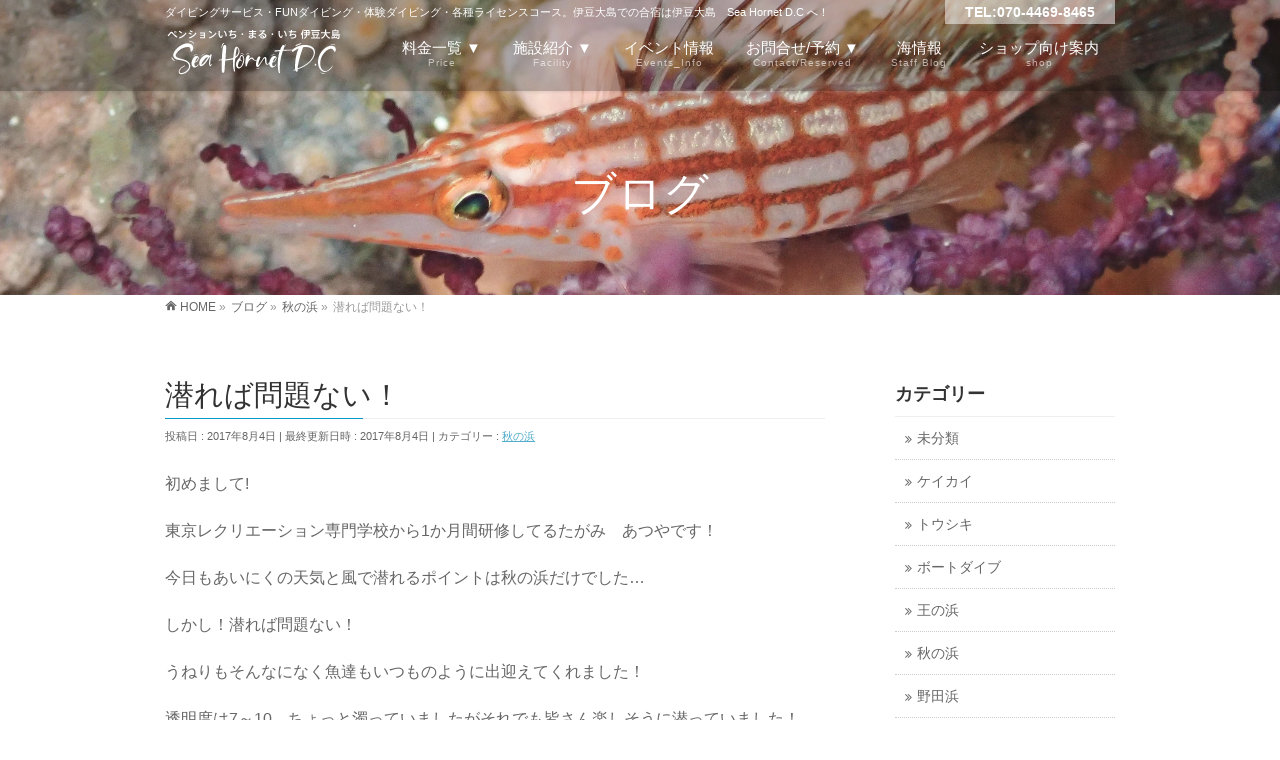

--- FILE ---
content_type: text/html; charset=UTF-8
request_url: http://pension101.jp/%E7%A7%8B%E3%81%AE%E6%B5%9C/%E6%BD%9C%E3%82%8C%E3%81%B0%E5%95%8F%E9%A1%8C%E3%81%AA%E3%81%84%EF%BC%81/
body_size: 14635
content:
<!DOCTYPE html>
<!--[if IE]>
<meta http-equiv="X-UA-Compatible" content="IE=Edge">
<![endif]-->
<html xmlns:fb="http://ogp.me/ns/fb#" lang="ja">
<head>
<meta charset="UTF-8" />
<title>潜れば問題ない！ | 伊豆大島 ダイビング Sea Honet D.C | ペンションいち・まる・いち</title>
<link rel="start" href="http://pension101.jp" title="HOME" />

<meta id="viewport" name="viewport" content="width=device-width, initial-scale=1">
<link rel="alternate" href="http://pension101.jp/%e7%a7%8b%e3%81%ae%e6%b5%9c/%e6%bd%9c%e3%82%8c%e3%81%b0%e5%95%8f%e9%a1%8c%e3%81%aa%e3%81%84%ef%bc%81/" hreflang="ja">
<meta name='robots' content='max-image-preview:large' />
<link rel='dns-prefetch' href='//ajax.googleapis.com' />
<link rel='dns-prefetch' href='//html5shiv.googlecode.com' />
<link rel='dns-prefetch' href='//maxcdn.bootstrapcdn.com' />
<link rel='dns-prefetch' href='//fonts.googleapis.com' />
<link rel="alternate" type="application/rss+xml" title="伊豆大島 ダイビング Sea Honet D.C | ペンションいち・まる・いち &raquo; フィード" href="http://pension101.jp/feed/" />
<link rel="alternate" type="application/rss+xml" title="伊豆大島 ダイビング Sea Honet D.C | ペンションいち・まる・いち &raquo; コメントフィード" href="http://pension101.jp/comments/feed/" />
<link rel="alternate" type="application/rss+xml" title="伊豆大島 ダイビング Sea Honet D.C | ペンションいち・まる・いち &raquo; 潜れば問題ない！ のコメントのフィード" href="http://pension101.jp/%e7%a7%8b%e3%81%ae%e6%b5%9c/%e6%bd%9c%e3%82%8c%e3%81%b0%e5%95%8f%e9%a1%8c%e3%81%aa%e3%81%84%ef%bc%81/feed/" />
<meta name="description" content="初めまして!東京レクリエーション専門学校から1か月間研修してるたがみ　あつやです！今日もあいにくの天気と風で潜れるポイントは秋の浜だけでした…しかし！潜れば問題ない！うねりもそんなになく魚達もいつものように出迎えてくれました！透明度は7～10　ちょっと濁っていましたがそれでも皆さん楽しそうに潜っていました！OWD講習の方もしっかりとスキルだけでなく座学も集中していらっしゃいました！自分も勉学の両立ができるようにしなくては" />
<script type="text/javascript">
window._wpemojiSettings = {"baseUrl":"https:\/\/s.w.org\/images\/core\/emoji\/14.0.0\/72x72\/","ext":".png","svgUrl":"https:\/\/s.w.org\/images\/core\/emoji\/14.0.0\/svg\/","svgExt":".svg","source":{"concatemoji":"http:\/\/pension101.jp\/wp-includes\/js\/wp-emoji-release.min.js?ver=6.1.9"}};
/*! This file is auto-generated */
!function(e,a,t){var n,r,o,i=a.createElement("canvas"),p=i.getContext&&i.getContext("2d");function s(e,t){var a=String.fromCharCode,e=(p.clearRect(0,0,i.width,i.height),p.fillText(a.apply(this,e),0,0),i.toDataURL());return p.clearRect(0,0,i.width,i.height),p.fillText(a.apply(this,t),0,0),e===i.toDataURL()}function c(e){var t=a.createElement("script");t.src=e,t.defer=t.type="text/javascript",a.getElementsByTagName("head")[0].appendChild(t)}for(o=Array("flag","emoji"),t.supports={everything:!0,everythingExceptFlag:!0},r=0;r<o.length;r++)t.supports[o[r]]=function(e){if(p&&p.fillText)switch(p.textBaseline="top",p.font="600 32px Arial",e){case"flag":return s([127987,65039,8205,9895,65039],[127987,65039,8203,9895,65039])?!1:!s([55356,56826,55356,56819],[55356,56826,8203,55356,56819])&&!s([55356,57332,56128,56423,56128,56418,56128,56421,56128,56430,56128,56423,56128,56447],[55356,57332,8203,56128,56423,8203,56128,56418,8203,56128,56421,8203,56128,56430,8203,56128,56423,8203,56128,56447]);case"emoji":return!s([129777,127995,8205,129778,127999],[129777,127995,8203,129778,127999])}return!1}(o[r]),t.supports.everything=t.supports.everything&&t.supports[o[r]],"flag"!==o[r]&&(t.supports.everythingExceptFlag=t.supports.everythingExceptFlag&&t.supports[o[r]]);t.supports.everythingExceptFlag=t.supports.everythingExceptFlag&&!t.supports.flag,t.DOMReady=!1,t.readyCallback=function(){t.DOMReady=!0},t.supports.everything||(n=function(){t.readyCallback()},a.addEventListener?(a.addEventListener("DOMContentLoaded",n,!1),e.addEventListener("load",n,!1)):(e.attachEvent("onload",n),a.attachEvent("onreadystatechange",function(){"complete"===a.readyState&&t.readyCallback()})),(e=t.source||{}).concatemoji?c(e.concatemoji):e.wpemoji&&e.twemoji&&(c(e.twemoji),c(e.wpemoji)))}(window,document,window._wpemojiSettings);
</script>
<style type="text/css">
img.wp-smiley,
img.emoji {
	display: inline !important;
	border: none !important;
	box-shadow: none !important;
	height: 1em !important;
	width: 1em !important;
	margin: 0 0.07em !important;
	vertical-align: -0.1em !important;
	background: none !important;
	padding: 0 !important;
}
</style>
	<link rel='stylesheet' id='wp-block-library-css' href='http://pension101.jp/wp-includes/css/dist/block-library/style.min.css?ver=6.1.9' type='text/css' media='all' />
<link rel='stylesheet' id='classic-theme-styles-css' href='http://pension101.jp/wp-includes/css/classic-themes.min.css?ver=1' type='text/css' media='all' />
<style id='global-styles-inline-css' type='text/css'>
body{--wp--preset--color--black: #000000;--wp--preset--color--cyan-bluish-gray: #abb8c3;--wp--preset--color--white: #ffffff;--wp--preset--color--pale-pink: #f78da7;--wp--preset--color--vivid-red: #cf2e2e;--wp--preset--color--luminous-vivid-orange: #ff6900;--wp--preset--color--luminous-vivid-amber: #fcb900;--wp--preset--color--light-green-cyan: #7bdcb5;--wp--preset--color--vivid-green-cyan: #00d084;--wp--preset--color--pale-cyan-blue: #8ed1fc;--wp--preset--color--vivid-cyan-blue: #0693e3;--wp--preset--color--vivid-purple: #9b51e0;--wp--preset--gradient--vivid-cyan-blue-to-vivid-purple: linear-gradient(135deg,rgba(6,147,227,1) 0%,rgb(155,81,224) 100%);--wp--preset--gradient--light-green-cyan-to-vivid-green-cyan: linear-gradient(135deg,rgb(122,220,180) 0%,rgb(0,208,130) 100%);--wp--preset--gradient--luminous-vivid-amber-to-luminous-vivid-orange: linear-gradient(135deg,rgba(252,185,0,1) 0%,rgba(255,105,0,1) 100%);--wp--preset--gradient--luminous-vivid-orange-to-vivid-red: linear-gradient(135deg,rgba(255,105,0,1) 0%,rgb(207,46,46) 100%);--wp--preset--gradient--very-light-gray-to-cyan-bluish-gray: linear-gradient(135deg,rgb(238,238,238) 0%,rgb(169,184,195) 100%);--wp--preset--gradient--cool-to-warm-spectrum: linear-gradient(135deg,rgb(74,234,220) 0%,rgb(151,120,209) 20%,rgb(207,42,186) 40%,rgb(238,44,130) 60%,rgb(251,105,98) 80%,rgb(254,248,76) 100%);--wp--preset--gradient--blush-light-purple: linear-gradient(135deg,rgb(255,206,236) 0%,rgb(152,150,240) 100%);--wp--preset--gradient--blush-bordeaux: linear-gradient(135deg,rgb(254,205,165) 0%,rgb(254,45,45) 50%,rgb(107,0,62) 100%);--wp--preset--gradient--luminous-dusk: linear-gradient(135deg,rgb(255,203,112) 0%,rgb(199,81,192) 50%,rgb(65,88,208) 100%);--wp--preset--gradient--pale-ocean: linear-gradient(135deg,rgb(255,245,203) 0%,rgb(182,227,212) 50%,rgb(51,167,181) 100%);--wp--preset--gradient--electric-grass: linear-gradient(135deg,rgb(202,248,128) 0%,rgb(113,206,126) 100%);--wp--preset--gradient--midnight: linear-gradient(135deg,rgb(2,3,129) 0%,rgb(40,116,252) 100%);--wp--preset--duotone--dark-grayscale: url('#wp-duotone-dark-grayscale');--wp--preset--duotone--grayscale: url('#wp-duotone-grayscale');--wp--preset--duotone--purple-yellow: url('#wp-duotone-purple-yellow');--wp--preset--duotone--blue-red: url('#wp-duotone-blue-red');--wp--preset--duotone--midnight: url('#wp-duotone-midnight');--wp--preset--duotone--magenta-yellow: url('#wp-duotone-magenta-yellow');--wp--preset--duotone--purple-green: url('#wp-duotone-purple-green');--wp--preset--duotone--blue-orange: url('#wp-duotone-blue-orange');--wp--preset--font-size--small: 13px;--wp--preset--font-size--medium: 20px;--wp--preset--font-size--large: 36px;--wp--preset--font-size--x-large: 42px;--wp--preset--spacing--20: 0.44rem;--wp--preset--spacing--30: 0.67rem;--wp--preset--spacing--40: 1rem;--wp--preset--spacing--50: 1.5rem;--wp--preset--spacing--60: 2.25rem;--wp--preset--spacing--70: 3.38rem;--wp--preset--spacing--80: 5.06rem;}:where(.is-layout-flex){gap: 0.5em;}body .is-layout-flow > .alignleft{float: left;margin-inline-start: 0;margin-inline-end: 2em;}body .is-layout-flow > .alignright{float: right;margin-inline-start: 2em;margin-inline-end: 0;}body .is-layout-flow > .aligncenter{margin-left: auto !important;margin-right: auto !important;}body .is-layout-constrained > .alignleft{float: left;margin-inline-start: 0;margin-inline-end: 2em;}body .is-layout-constrained > .alignright{float: right;margin-inline-start: 2em;margin-inline-end: 0;}body .is-layout-constrained > .aligncenter{margin-left: auto !important;margin-right: auto !important;}body .is-layout-constrained > :where(:not(.alignleft):not(.alignright):not(.alignfull)){max-width: var(--wp--style--global--content-size);margin-left: auto !important;margin-right: auto !important;}body .is-layout-constrained > .alignwide{max-width: var(--wp--style--global--wide-size);}body .is-layout-flex{display: flex;}body .is-layout-flex{flex-wrap: wrap;align-items: center;}body .is-layout-flex > *{margin: 0;}:where(.wp-block-columns.is-layout-flex){gap: 2em;}.has-black-color{color: var(--wp--preset--color--black) !important;}.has-cyan-bluish-gray-color{color: var(--wp--preset--color--cyan-bluish-gray) !important;}.has-white-color{color: var(--wp--preset--color--white) !important;}.has-pale-pink-color{color: var(--wp--preset--color--pale-pink) !important;}.has-vivid-red-color{color: var(--wp--preset--color--vivid-red) !important;}.has-luminous-vivid-orange-color{color: var(--wp--preset--color--luminous-vivid-orange) !important;}.has-luminous-vivid-amber-color{color: var(--wp--preset--color--luminous-vivid-amber) !important;}.has-light-green-cyan-color{color: var(--wp--preset--color--light-green-cyan) !important;}.has-vivid-green-cyan-color{color: var(--wp--preset--color--vivid-green-cyan) !important;}.has-pale-cyan-blue-color{color: var(--wp--preset--color--pale-cyan-blue) !important;}.has-vivid-cyan-blue-color{color: var(--wp--preset--color--vivid-cyan-blue) !important;}.has-vivid-purple-color{color: var(--wp--preset--color--vivid-purple) !important;}.has-black-background-color{background-color: var(--wp--preset--color--black) !important;}.has-cyan-bluish-gray-background-color{background-color: var(--wp--preset--color--cyan-bluish-gray) !important;}.has-white-background-color{background-color: var(--wp--preset--color--white) !important;}.has-pale-pink-background-color{background-color: var(--wp--preset--color--pale-pink) !important;}.has-vivid-red-background-color{background-color: var(--wp--preset--color--vivid-red) !important;}.has-luminous-vivid-orange-background-color{background-color: var(--wp--preset--color--luminous-vivid-orange) !important;}.has-luminous-vivid-amber-background-color{background-color: var(--wp--preset--color--luminous-vivid-amber) !important;}.has-light-green-cyan-background-color{background-color: var(--wp--preset--color--light-green-cyan) !important;}.has-vivid-green-cyan-background-color{background-color: var(--wp--preset--color--vivid-green-cyan) !important;}.has-pale-cyan-blue-background-color{background-color: var(--wp--preset--color--pale-cyan-blue) !important;}.has-vivid-cyan-blue-background-color{background-color: var(--wp--preset--color--vivid-cyan-blue) !important;}.has-vivid-purple-background-color{background-color: var(--wp--preset--color--vivid-purple) !important;}.has-black-border-color{border-color: var(--wp--preset--color--black) !important;}.has-cyan-bluish-gray-border-color{border-color: var(--wp--preset--color--cyan-bluish-gray) !important;}.has-white-border-color{border-color: var(--wp--preset--color--white) !important;}.has-pale-pink-border-color{border-color: var(--wp--preset--color--pale-pink) !important;}.has-vivid-red-border-color{border-color: var(--wp--preset--color--vivid-red) !important;}.has-luminous-vivid-orange-border-color{border-color: var(--wp--preset--color--luminous-vivid-orange) !important;}.has-luminous-vivid-amber-border-color{border-color: var(--wp--preset--color--luminous-vivid-amber) !important;}.has-light-green-cyan-border-color{border-color: var(--wp--preset--color--light-green-cyan) !important;}.has-vivid-green-cyan-border-color{border-color: var(--wp--preset--color--vivid-green-cyan) !important;}.has-pale-cyan-blue-border-color{border-color: var(--wp--preset--color--pale-cyan-blue) !important;}.has-vivid-cyan-blue-border-color{border-color: var(--wp--preset--color--vivid-cyan-blue) !important;}.has-vivid-purple-border-color{border-color: var(--wp--preset--color--vivid-purple) !important;}.has-vivid-cyan-blue-to-vivid-purple-gradient-background{background: var(--wp--preset--gradient--vivid-cyan-blue-to-vivid-purple) !important;}.has-light-green-cyan-to-vivid-green-cyan-gradient-background{background: var(--wp--preset--gradient--light-green-cyan-to-vivid-green-cyan) !important;}.has-luminous-vivid-amber-to-luminous-vivid-orange-gradient-background{background: var(--wp--preset--gradient--luminous-vivid-amber-to-luminous-vivid-orange) !important;}.has-luminous-vivid-orange-to-vivid-red-gradient-background{background: var(--wp--preset--gradient--luminous-vivid-orange-to-vivid-red) !important;}.has-very-light-gray-to-cyan-bluish-gray-gradient-background{background: var(--wp--preset--gradient--very-light-gray-to-cyan-bluish-gray) !important;}.has-cool-to-warm-spectrum-gradient-background{background: var(--wp--preset--gradient--cool-to-warm-spectrum) !important;}.has-blush-light-purple-gradient-background{background: var(--wp--preset--gradient--blush-light-purple) !important;}.has-blush-bordeaux-gradient-background{background: var(--wp--preset--gradient--blush-bordeaux) !important;}.has-luminous-dusk-gradient-background{background: var(--wp--preset--gradient--luminous-dusk) !important;}.has-pale-ocean-gradient-background{background: var(--wp--preset--gradient--pale-ocean) !important;}.has-electric-grass-gradient-background{background: var(--wp--preset--gradient--electric-grass) !important;}.has-midnight-gradient-background{background: var(--wp--preset--gradient--midnight) !important;}.has-small-font-size{font-size: var(--wp--preset--font-size--small) !important;}.has-medium-font-size{font-size: var(--wp--preset--font-size--medium) !important;}.has-large-font-size{font-size: var(--wp--preset--font-size--large) !important;}.has-x-large-font-size{font-size: var(--wp--preset--font-size--x-large) !important;}
.wp-block-navigation a:where(:not(.wp-element-button)){color: inherit;}
:where(.wp-block-columns.is-layout-flex){gap: 2em;}
.wp-block-pullquote{font-size: 1.5em;line-height: 1.6;}
</style>
<link rel='stylesheet' id='contact-form-7-css' href='http://pension101.jp/wp-content/plugins/contact-form-7/includes/css/styles.css?ver=4.9.1' type='text/css' media='all' />
<link rel='stylesheet' id='jquery-ui-theme-css' href='http://ajax.googleapis.com/ajax/libs/jqueryui/1.11.4/themes/start/jquery-ui.min.css?ver=1.11.4' type='text/css' media='all' />
<link rel='stylesheet' id='jquery-ui-timepicker-css' href='http://pension101.jp/wp-content/plugins/contact-form-7-datepicker/js/jquery-ui-timepicker/jquery-ui-timepicker-addon.min.css?ver=6.1.9' type='text/css' media='all' />
<link rel='stylesheet' id='contact-form-7-confirm-css' href='http://pension101.jp/wp-content/plugins/contact-form-7-add-confirm/includes/css/styles.css?ver=5.1' type='text/css' media='all' />
<link rel='stylesheet' id='responsive-lightbox-prettyphoto-css' href='http://pension101.jp/wp-content/plugins/responsive-lightbox/assets/prettyphoto/prettyPhoto.min.css?ver=3.1.6' type='text/css' media='all' />
<link rel='stylesheet' id='Biz_Vektor_common_style-css' href='http://pension101.jp/wp-content/themes/biz-vektor/css/bizvektor_common_min.css?ver=1.8.18' type='text/css' media='all' />
<link rel='stylesheet' id='Biz_Vektor_Design_style-css' href='http://pension101.jp/wp-content/plugins/bizvektor-vast/css/vast.css?ver=1.8.18' type='text/css' media='all' />
<link rel='stylesheet' id='Biz_Vektor_plugin_sns_style-css' href='http://pension101.jp/wp-content/themes/biz-vektor/plugins/sns/style_bizvektor_sns.css?ver=6.1.9' type='text/css' media='all' />
<link rel='stylesheet' id='Biz_Vektor_add_font_awesome-css' href='//maxcdn.bootstrapcdn.com/font-awesome/4.3.0/css/font-awesome.min.css?ver=6.1.9' type='text/css' media='all' />
<link rel='stylesheet' id='Biz_Vektor_add_web_fonts-css' href='//fonts.googleapis.com/css?family=Droid+Sans%3A700%7CLato%3A900%7CAnton&#038;ver=6.1.9' type='text/css' media='all' />
<script type='text/javascript' src='http://pension101.jp/wp-includes/js/jquery/jquery.min.js?ver=3.6.1' id='jquery-core-js'></script>
<script type='text/javascript' src='http://pension101.jp/wp-includes/js/jquery/jquery-migrate.min.js?ver=3.3.2' id='jquery-migrate-js'></script>
<script type='text/javascript' src='http://pension101.jp/wp-content/plugins/responsive-lightbox/assets/prettyphoto/jquery.prettyPhoto.min.js?ver=3.1.6' id='responsive-lightbox-prettyphoto-js'></script>
<script type='text/javascript' src='http://pension101.jp/wp-includes/js/underscore.min.js?ver=1.13.4' id='underscore-js'></script>
<script type='text/javascript' src='http://pension101.jp/wp-content/plugins/responsive-lightbox/assets/infinitescroll/infinite-scroll.pkgd.min.js?ver=4.0.1' id='responsive-lightbox-infinite-scroll-js'></script>
<script type='text/javascript' id='responsive-lightbox-js-before'>
var rlArgs = {"script":"prettyphoto","selector":"lightbox","customEvents":"","activeGalleries":true,"animationSpeed":"normal","slideshow":false,"slideshowDelay":5000,"slideshowAutoplay":false,"opacity":"0.75","showTitle":true,"allowResize":true,"allowExpand":true,"width":1080,"height":720,"separator":"\/","theme":"pp_default","horizontalPadding":20,"hideFlash":false,"wmode":"opaque","videoAutoplay":false,"modal":false,"deeplinking":false,"overlayGallery":true,"keyboardShortcuts":true,"social":false,"woocommerce_gallery":false,"ajaxurl":"http:\/\/pension101.jp\/wp-admin\/admin-ajax.php","nonce":"cc43814897","preview":false,"postId":5716,"scriptExtension":false};
</script>
<script type='text/javascript' src='http://pension101.jp/wp-content/plugins/responsive-lightbox/js/front.js?ver=2.5.5' id='responsive-lightbox-js'></script>
<script type='text/javascript' src='//html5shiv.googlecode.com/svn/trunk/html5.js' id='html5shiv-js'></script>
<link rel="https://api.w.org/" href="http://pension101.jp/wp-json/" /><link rel="alternate" type="application/json" href="http://pension101.jp/wp-json/wp/v2/posts/5716" /><link rel="EditURI" type="application/rsd+xml" title="RSD" href="http://pension101.jp/xmlrpc.php?rsd" />
<link rel="wlwmanifest" type="application/wlwmanifest+xml" href="http://pension101.jp/wp-includes/wlwmanifest.xml" />
<link rel="canonical" href="http://pension101.jp/%e7%a7%8b%e3%81%ae%e6%b5%9c/%e6%bd%9c%e3%82%8c%e3%81%b0%e5%95%8f%e9%a1%8c%e3%81%aa%e3%81%84%ef%bc%81/" />
<link rel='shortlink' href='http://pension101.jp/?p=5716' />
<link rel="alternate" type="application/json+oembed" href="http://pension101.jp/wp-json/oembed/1.0/embed?url=http%3A%2F%2Fpension101.jp%2F%25e7%25a7%258b%25e3%2581%25ae%25e6%25b5%259c%2F%25e6%25bd%259c%25e3%2582%258c%25e3%2581%25b0%25e5%2595%258f%25e9%25a1%258c%25e3%2581%25aa%25e3%2581%2584%25ef%25bc%2581%2F" />
<link rel="alternate" type="text/xml+oembed" href="http://pension101.jp/wp-json/oembed/1.0/embed?url=http%3A%2F%2Fpension101.jp%2F%25e7%25a7%258b%25e3%2581%25ae%25e6%25b5%259c%2F%25e6%25bd%259c%25e3%2582%258c%25e3%2581%25b0%25e5%2595%258f%25e9%25a1%258c%25e3%2581%25aa%25e3%2581%2584%25ef%25bc%2581%2F&#038;format=xml" />
<!-- [ BizVektor OGP ] -->
<meta property="og:site_name" content="伊豆大島 ダイビング Sea Honet D.C | ペンションいち・まる・いち" />
<meta property="og:url" content="http://pension101.jp/%e7%a7%8b%e3%81%ae%e6%b5%9c/%e6%bd%9c%e3%82%8c%e3%81%b0%e5%95%8f%e9%a1%8c%e3%81%aa%e3%81%84%ef%bc%81/" />
<meta property="fb:app_id" content="" />
<meta property="og:type" content="article" />
<meta property="og:image" content="//pension101.jp/wp-content/uploads/2016/04/f_logo.png" />
<meta property="og:title" content="潜れば問題ない！ | 伊豆大島 ダイビング Sea Honet D.C | ペンションいち・まる・いち" />
<meta property="og:description" content="初めまして!  東京レクリエーション専門学校から1か月間研修してるたがみ　あつやです！  今日もあいにくの天気と風で潜れるポイントは秋の浜だけでした…  しかし！潜れば問題ない！  うねりもそんなになく魚達もいつものように出迎えてくれました！  透明度は7～10　ちょっと濁っていましたがそれでも皆さん楽しそうに潜っていました！  OWD講習の方もしっかりとスキルだけでなく座学も集中していらっしゃいました！  自分も勉学の両立ができるようにしなくては" />
<!-- [ /BizVektor OGP ] -->
<!--[if lte IE 8]>
<link rel="stylesheet" type="text/css" media="all" href="http://pension101.jp/wp-content/plugins/bizvektor-vast/css/vast_old_ie.css" />
<![endif]-->
<link rel="pingback" href="http://pension101.jp/xmlrpc.php" />
<script src="https://ajaxzip3.github.io/ajaxzip3.js" charset="UTF-8"></script>
    <script type="text/javascript">
    jQuery(function($){
    $("#zip").attr('onKeyUp', 'AjaxZip3.zip2addr(this,\'\',\'address\',\'address\');');
    $("#zip2").attr('onKeyUp', 'AjaxZip3.zip2addr(\'zip1\',\'zip2\',\'prefecture\',\'city\',\'street\');');
});</script><style type="text/css">.recentcomments a{display:inline !important;padding:0 !important;margin:0 !important;}</style>        <style type="text/css">

a { color:#53adcc }

#searchform input[type=submit],
p.form-submit input[type=submit],
form#searchform input#searchsubmit,
.content form input.wpcf7-submit,
#confirm-button input,
a.btn,
.linkBtn a,
input[type=button],
input[type=submit],
.sideTower li#sideContact.sideBnr a { background-color:#0099cc; }

.moreLink a { color:#0099cc; border-color:#0099cc; }
.moreLink a:hover { background-color:#0099cc; }
.content #topPr h3 a:hover,
.moreLink a:after { color:#0099cc; }

::selection { background-color:#53adcc; }
::-moz-selection { background-color:#53adcc; }

#header.opacyHeader { background-color:#0099cc; }

#headerTop { border-top-color:#0099cc; }
#header.itemOpen { background-color:#0099cc; }
.headMainMenu li:hover {  }

.content h2:after,
.content h1.contentTitle:after,
.content h1.entryPostTitle:after,
.content .sideWidget h4:after { border-bottom-color:#0099cc; }
.content h3:after,
.content .child_page_block h4:after { border-bottom-color:#0099cc; }

.sideTower li#sideContact.sideBnr a:hover,
form#searchform input#searchsubmit:hover { background-color:#53adcc; }

#panList .innerBox ul a:hover { color:#53adcc; }

.content .mainFootContact p.mainFootTxt span.mainFootTel { color:#0099cc; }
.content .mainFootContact .mainFootBt a { background-color:#0099cc; }
.content .mainFootContact .mainFootBt a:hover { background-color:#53adcc; }

.content .infoList .infoCate a,
.content .infoList .rssBtn a { background-color:#92bdcc;color:#0099cc; }
.content .infoList .infoCate a:hover,
.content .infoList .rssBtn a:hover { background-color:#0099cc; }
.content .infoList ul li .infoTxt a:hover,
.content .infoList .infoListBox div.entryTxtBox h4.entryTitle a:hover { color:#0099cc; border-bottom-color:#0099cc;}

.content ul.linkList li a:hover { color:#0099cc; }

.paging span,
.paging a   { color:#0099cc;border-color:#0099cc; }
.paging span.current,
.paging a:hover { background-color:#0099cc; }

/* アクティブのページ */
.sideTower .sideWidget li > a:hover,
.sideTower .sideWidget li.current_page_item > a,
.sideTower .sideWidget li.current-cat > a   { color:#fff; background-color:#09C; }

.sideTower .ttBoxSection .ttBox a:hover { color:#0099cc; }

#footMenu { border-top-color:#0099cc; }
#footMenu .menu li a:hover,
#footerSiteMap .menu a:hover { color:#0099cc }

@media (min-width: 970px) {
.content .childPageBox ul li a:hover,
.content .childPageBox ul li.current_page_item a { color:#0099cc; }
}

#pageTitBnr { background-image: url('http://pension101.jp/wp-content/uploads/2023/04/216ada7cd6f03ccefbc16587f93d52f2.jpg'); background-position: center center;  background-repeat: no-repeat; }
#pageTitBnr #pageTitInner #pageTit{ color:#ffffff; }

#header { background-color:#000000; box-shadow: 0px 1px 3px rgba(0, 0, 0, 0.1); }
#header.itemOpen { background-color:#000000; }
#header #headerInner { border-bottom: none !important; }
#header {background-color: rgba(0,0,0,0.25);}
#gMenu .assistive-text { color:#ffffff; border-color:#ffffff; }
#header .innerBox #site-title a { color:#ffffff; }
@media (min-width: 970px) {
/*#header #headerInner { border-bottom-color:#ffffff };*/
#headerTop #site-description,   
.headMainMenu .menu > li > a { color:#ffffff; }
}

</style>
<!--[if lte IE 8]>
<style type="text/css">
.headMainMenu li:hover li a:hover { color:#333; }
.headMainMenu li.current-page-item a,
.headMainMenu li.current_page_item a,
.headMainMenu li.current-menu-ancestor a,
.headMainMenu li.current-page-ancestor a { color:#333;}
.headMainMenu li.current-page-item a span,
.headMainMenu li.current_page_item a span,
.headMainMenu li.current-menu-ancestor a span,
.headMainMenu li.current-page-ancestor a span { color:#0099cc; }
</style>
<![endif]-->
<script type="text/javascript">
var bizvektor_vast = {"theme_plus_mobile":"http://pension101.jp/wp-content/uploads/2023/04/216ada7cd6f03ccefbc16587f93d52f2.jpg","headerAreaBg":true};
</script>
<!-- ## NXS/OG ## --><!-- ## NXSOGTAGS ## --><!-- ## NXS/OG ## -->
<style type="text/css">
/*-------------------------------------------*/
/*	font
/*-------------------------------------------*/
h1,h2,h3,h4,h4,h5,h6,#header #site-title,#pageTitBnr #pageTitInner #pageTit,#content .leadTxt,#sideTower .localHead {font-family: "ヒラギノ角ゴ Pro W3","Hiragino Kaku Gothic Pro","メイリオ",Meiryo,Osaka,"ＭＳ Ｐゴシック","MS PGothic",sans-serif; }
#pageTitBnr #pageTitInner #pageTit { font-weight:lighter; }
#gMenu .menu li a strong {font-family: "ヒラギノ角ゴ Pro W3","Hiragino Kaku Gothic Pro","メイリオ",Meiryo,Osaka,"ＭＳ Ｐゴシック","MS PGothic",sans-serif; }
</style>
<link rel="stylesheet" href="http://pension101.jp/wp-content/themes/biz-vektor/style.css" type="text/css" media="all" />
<style type="text/css">
.bold{font-weight:bold !important;}
.red{color:#F00;}
.mb20{margin-bottom:20px  !important;}

.headMainMenu .menu li > a {padding: 8px 16px;}
@media (min-width: 660px) {
.headMainMenu #menu-pension101 #menu-item-4741.current-menu-item > a,
.headMainMenu #menu-pension101 #menu-item-4741.current_page_item > a {background-color:rgba(255, 255, 255, 0) !important;}
}

#content .top_info_list .event_info_list{display: -webkit-flex;display: -moz-flex;display: -ms-flex;display: -o-flex;display: flex;padding: 0px 0px 2em;margin: 0px 0px 2em;border-bottom: 1px dotted;}
#content .top_info_list .event_img {width:20%; margin-right:3%;}
#content .top_info_list .event_txt_wrap {width:77%;}

#content .ss_img_txt {font-size:85%; text-align:center; width:100%;}
#content .ss_img_txt dl {width:33%;}

#content .flex_img {display: -webkit-flex; display: flex; -webkit-justify-content: space-between; justify-content: space-between; margin:0;}
#content .flex_img li:nth-child(2) {padding: 0 20px;}
#content .txt_c {text-align:center;}

#siteBottom {font-family:"ヒラギノ角ゴ Pro W3","Hiragino Kaku Gothic Pro",Osaka,"ＭＳ Ｐゴシック","MS PGothic",sans-serif;}

#content .mobile-block .cc {font-size:90%; color:#999;}
#footerSiteMap .menu li {width:97px !important;min-width:97px;}
#footerSiteMap .menu li:first-child,
#footerSiteMap .menu #menu-item-77 .sub-menu li{width:150px !important;}


#rss-2 ul {margin-top:20px;}
#rss-2 ul li {margin-bottom:15px;}
#rss-2 ul li span.rss-date {font-weight:bold;}
.sideTower #rss-2 li a.rsswidget {padding:8px 2px;}


input.ph::-webkit-input-placeholder {color: #ccc;}
input.ph:-ms-input-placeholder {color: #ccc;}
input.ph::-moz-placeholder {color: #ccc;}
span.hifun{margin: 0.75em 5px 0px 0px;display: inline-block;vertical-align: top;}



@media (min-width: 970px) {
#footer dl#footerOutline{width:205px;}
#footer dl#footerOutline dd {padding-right:0px;}
#footerSiteMap {width:720px;}
#footerSiteMap .menu li {width: 100px;}
#footerSiteMap .menu li:first-child {width: 150px;}
#footerSiteMap .sub-menu li {width: 150px;}
}


@media screen and (max-width: 700px) {
#content .top_info_list .event_info_list {-webkit-flex-direction: column; flex-direction: column;}
#content .top_info_list .event_img {width:100%; margin-right:0;}
#content .top_info_list .event_txt_wrap {width:100%;}
#footer dl#footerOutline {margin: 0px auto; width:210px;}
#footer dl#footerOutline dt img {margin: 0 auto;width: 126px;display: block;}
#footerSiteMap .menu li,
#footerSiteMap .menu li:first-child,
#footerSiteMap .menu li .sub-menu li,
#footerSiteMap .menu #menu-item-77 .sub-menu li {width:100% !important;}

}</style>
	</head>

<body class="post-template-default single single-post postid-5716 single-format-standard two-column right-sidebar">

<div id="fb-root"></div>

<div id="wrap">

<!--[if lte IE 8]>
<div id="eradi_ie_box">
<div class="alert_title">ご利用の Internet Exproler は古すぎます。</div>
<p>このウェブサイトはあなたがご利用の Internet Explorer をサポートしていないため、正しく表示・動作しません。<br />
古い Internet Exproler はセキュリティーの問題があるため、新しいブラウザに移行する事が強く推奨されています。<br />
最新の Internet Exproler を利用するか、<a href="https://www.google.co.jp/chrome/browser/index.html" target="_blank">Chrome</a> や <a href="https://www.mozilla.org/ja/firefox/new/" target="_blank">Firefox</a> など、より早くて快適なブラウザをご利用ください。</p>
</div>
<![endif]-->

<!-- [ #headerTop ] -->
<div id="headerTop">
<div class="innerBox">
<div id="site-description">ダイビングサービス・FUNダイビング・体験ダイビング・各種ライセンスコース。伊豆大島での合宿は伊豆大島　Sea Hornet D.C へ！</div>
<div id="head_tel">TEL:070-4469-8465</div>
</div>
</div><!-- [ /#headerTop ] -->

<!-- [ #header ] -->
<div id="header">
<div id="headerInner" class="innerBox">
<!-- [ #headLogo ] -->
<div id="site-title">
<a href="http://pension101.jp/" title="伊豆大島 ダイビング Sea Honet D.C | ペンションいち・まる・いち" rel="home">
<img src="http://pension101.jp/wp-content/uploads/2022/10/logo-2.png" alt="伊豆大島 ダイビング Sea Honet D.C | ペンションいち・まる・いち" /></a>
</div>
<!-- [ /#headLogo ] -->

<!-- [ #headContact ] -->

    <!-- [ #gMenu ] -->
    <div id="gMenu">
    <div id="gMenuInner" class="innerBox">
    <h3 class="assistive-text" onclick="showHide('header');"><span>MENU</span></h3>
    <div class="skip-link screen-reader-text">
        <a href=".content" title="メニューを飛ばす">メニューを飛ばす</a>
    </div>
<div class="headMainMenu">
<div class="menu-pension101-container"><ul id="menu-pension101" class="menu"><li id="menu-item-32" class="menu-item menu-item-type-post_type menu-item-object-page menu-item-has-children"><a href="http://pension101.jp/price/"><strong>料金一覧 ▼</strong><span>Price</span></a>
<ul class="sub-menu">
	<li id="menu-item-33" class="menu-item menu-item-type-post_type menu-item-object-page"><a href="http://pension101.jp/price/fundiving/">FUNダイビング SEA HORNET DIVING CENTRE</a></li>
	<li id="menu-item-104" class="menu-item menu-item-type-post_type menu-item-object-page"><a href="http://pension101.jp/price/taiken/">体験ダイビング</a></li>
	<li id="menu-item-103" class="menu-item menu-item-type-post_type menu-item-object-page"><a href="http://pension101.jp/price/snorkelling/">シュノーケリング</a></li>
	<li id="menu-item-3595" class="menu-item menu-item-type-post_type menu-item-object-page"><a href="http://pension101.jp/price/lodging-2/">ダイバー宿泊料金</a></li>
	<li id="menu-item-102" class="menu-item menu-item-type-post_type menu-item-object-page"><a href="http://pension101.jp/price/ow_c/">2泊4食付：オープンウォーターコース</a></li>
	<li id="menu-item-4257" class="menu-item menu-item-type-post_type menu-item-object-page"><a href="http://pension101.jp/price/aow-c/">1泊2食付：アドバンスオープンウォーターコース</a></li>
	<li id="menu-item-101" class="menu-item menu-item-type-post_type menu-item-object-page"><a href="http://pension101.jp/price/rental/">器材レンタル</a></li>
	<li id="menu-item-172" class="menu-item menu-item-type-post_type menu-item-object-page"><a href="http://pension101.jp/price/option/">オプションサービス</a></li>
	<li id="menu-item-169" class="menu-item menu-item-type-post_type menu-item-object-page"><a href="http://pension101.jp/price/lodging/">合宿</a></li>
</ul>
</li>
<li id="menu-item-70" class="menu-item menu-item-type-post_type menu-item-object-page menu-item-has-children"><a href="http://pension101.jp/facility/"><strong>施設紹介 ▼</strong><span>Facility</span></a>
<ul class="sub-menu">
	<li id="menu-item-174" class="menu-item menu-item-type-post_type menu-item-object-page"><a href="http://pension101.jp/facility/facility_info/">施設案内</a></li>
	<li id="menu-item-73" class="menu-item menu-item-type-post_type menu-item-object-page"><a href="http://pension101.jp/access/">アクセス</a></li>
	<li id="menu-item-173" class="menu-item menu-item-type-post_type menu-item-object-page"><a href="http://pension101.jp/facility/staff/">スタッフ紹介</a></li>
</ul>
</li>
<li id="menu-item-4741" class="menu-item menu-item-type-custom menu-item-object-custom menu-item-home"><a href="http://pension101.jp/#events_info"><strong>イベント情報</strong><span>Events_Info</span></a></li>
<li id="menu-item-4103" class="menu-item menu-item-type-post_type menu-item-object-page menu-item-has-children"><a href="http://pension101.jp/contact_reserved/"><strong>お問合せ/予約 ▼</strong><span>Contact/Reserved</span></a>
<ul class="sub-menu">
	<li id="menu-item-4104" class="menu-item menu-item-type-post_type menu-item-object-page"><a href="http://pension101.jp/contact_reserved/%e3%81%8a%e5%95%8f%e5%90%88%e3%81%9b/">お問合せ</a></li>
	<li id="menu-item-3705" class="menu-item menu-item-type-post_type menu-item-object-page"><a href="http://pension101.jp/contact_reserved/contact/">ご予約</a></li>
</ul>
</li>
<li id="menu-item-3537" class="menu-item menu-item-type-post_type menu-item-object-page current_page_parent"><a href="http://pension101.jp/blog/"><strong>海情報</strong><span>Staff Blog</span></a></li>
<li id="menu-item-3763" class="menu-item menu-item-type-post_type menu-item-object-page"><a href="http://pension101.jp/shop-2/"><strong>ショップ向け案内</strong><span>shop</span></a></li>
<li id="menu-item-12185" class="menu-item menu-item-type-post_type menu-item-object-page"><a href="http://pension101.jp/safety/"><strong>安全への取り組み</strong></a></li>
</ul></div>
</div>
</div><!-- [ /#gMenuInner ] -->
    </div>
    <!-- [ /#gMenu ] -->
<!-- [ /#headContact ] -->

</div>
<!-- #headerInner -->
</div>
<!-- [ /#header ] -->



<div id="pageTitBnr">
<div class="innerBox">
<div id="pageTitInner">
<div id="pageTit">
ブログ</div>
</div><!-- [ /#pageTitInner ] -->
</div>
</div><!-- [ /#pageTitBnr ] -->
<!-- [ #panList ] -->
<div id="panList">
<div id="panListInner" class="innerBox">
<ul><li id="panHome"><a href="http://pension101.jp"><span>HOME</span></a> &raquo; </li><li itemscope itemtype="http://data-vocabulary.org/Breadcrumb"><a href="http://pension101.jp/blog/" itemprop="url"><span itemprop="title">ブログ</span></a> &raquo; </li><li itemscope itemtype="http://data-vocabulary.org/Breadcrumb"><a href="http://pension101.jp/category/%e7%a7%8b%e3%81%ae%e6%b5%9c/" itemprop="url"><span itemprop="title">秋の浜</span></a> &raquo; </li><li><span>潜れば問題ない！</span></li></ul></div>
</div>
<!-- [ /#panList ] -->

<div id="main">
<!-- [ #container ] -->
<div id="container" class="innerBox">
	<!-- [ #content ] -->
	<div id="content" class="content">

<!-- [ #post- ] -->
<div id="post-5716" class="post-5716 post type-post status-publish format-standard hentry category-9">
		<h1 class="entryPostTitle entry-title">潜れば問題ない！</h1>
	<div class="entry-meta">
<span class="published">投稿日 : 2017年8月4日</span>
<span class="updated entry-meta-items">最終更新日時 : 2017年8月4日</span>
<span class="vcard author entry-meta-items">投稿者 : <span class="fn">p101dive</span></span>
<span class="tags entry-meta-items">カテゴリー :  <a href="http://pension101.jp/category/%e7%a7%8b%e3%81%ae%e6%b5%9c/" rel="tag">秋の浜</a></span>
</div>
<!-- .entry-meta -->	<div class="entry-content post-content">
		<p>初めまして!</p>
<p>東京レクリエーション専門学校から1か月間研修してるたがみ　あつやです！</p>
<p>今日もあいにくの天気と風で潜れるポイントは秋の浜だけでした…</p>
<p>しかし！潜れば問題ない！</p>
<p>うねりもそんなになく魚達もいつものように出迎えてくれました！</p>
<p>透明度は7～10　ちょっと濁っていましたがそれでも皆さん楽しそうに潜っていました！</p>
<p>OWD講習の方もしっかりとスキルだけでなく座学も集中していらっしゃいました！</p>
<p>自分も勉学の両立ができるようにしなくてはwww</p>
<p>明日は晴れ　風向きも良好なので明日のダイビングは今日以上になる事間違いなしです！</p>
<p>明日もお待ちしております！</p>
<p>田上敦也</p>
<p>&nbsp;</p>
<p>&nbsp;</p>
<p>&nbsp;</p>
		
		<div class="entry-utility">
					</div>
		<!-- .entry-utility -->
	</div><!-- .entry-content -->



<div id="nav-below" class="navigation">
	<div class="nav-previous"><a href="http://pension101.jp/%e7%8e%8b%e3%81%ae%e6%b5%9c/%e3%83%92%e3%83%ad%e3%83%a1%e5%ba%83%e5%a0%b4%e3%81%ae%e4%b8%ad%e3%81%ab%e3%81%af/" rel="prev"><span class="meta-nav">&larr;</span> ヒロメ広場の中には…</a></div>
	<div class="nav-next"><a href="http://pension101.jp/%e7%a7%8b%e3%81%ae%e6%b5%9c/%e3%82%88%e3%81%86%e3%82%84%e3%81%8f%e6%99%b4%e3%82%8c%e3%81%be%e3%81%97%e3%81%9f%ef%bc%be%ef%bc%be/" rel="next">ようやく晴れました＾＾ <span class="meta-nav">&rarr;</span></a></div>
</div><!-- #nav-below -->
</div>
<!-- [ /#post- ] -->


<div id="comments">


<h3 id="comments-title">コメント</h3>

			<ol class="commentlist">
				</li><!-- #comment-## -->
			</ol>



	<div id="respond" class="comment-respond">
		<h3 id="reply-title" class="comment-reply-title">コメントを残す <small><a rel="nofollow" id="cancel-comment-reply-link" href="/%E7%A7%8B%E3%81%AE%E6%B5%9C/%E6%BD%9C%E3%82%8C%E3%81%B0%E5%95%8F%E9%A1%8C%E3%81%AA%E3%81%84%EF%BC%81/#respond" style="display:none;">コメントをキャンセル</a></small></h3><form action="http://pension101.jp/wp-comments-post.php" method="post" id="commentform" class="comment-form"><p class="comment-notes"><span id="email-notes">メールアドレスが公開されることはありません。</span> <span class="required-field-message"><span class="required">※</span> が付いている欄は必須項目です</span></p><p class="comment-form-comment"><label for="comment">コメント <span class="required">※</span></label> <textarea id="comment" name="comment" cols="45" rows="8" maxlength="65525" required="required"></textarea></p><p class="comment-form-author"><label for="author">名前 <span class="required">※</span></label> <input id="author" name="author" type="text" value="" size="30" maxlength="245" autocomplete="name" required="required" /></p>
<p class="comment-form-email"><label for="email">メール <span class="required">※</span></label> <input id="email" name="email" type="text" value="" size="30" maxlength="100" aria-describedby="email-notes" autocomplete="email" required="required" /></p>
<p class="comment-form-url"><label for="url">サイト</label> <input id="url" name="url" type="text" value="" size="30" maxlength="200" autocomplete="url" /></p>
<p class="comment-form-cookies-consent"><input id="wp-comment-cookies-consent" name="wp-comment-cookies-consent" type="checkbox" value="yes" /> <label for="wp-comment-cookies-consent">次回のコメントで使用するためブラウザーに自分の名前、メールアドレス、サイトを保存する。</label></p>
<p class="form-submit"><input name="submit" type="submit" id="submit" class="submit" value="コメントを送信" /> <input type='hidden' name='comment_post_ID' value='5716' id='comment_post_ID' />
<input type='hidden' name='comment_parent' id='comment_parent' value='0' />
</p></form>	</div><!-- #respond -->
	
</div><!-- #comments -->



</div>
<!-- [ /#content ] -->

<!-- [ #sideTower ] -->
<div id="sideTower" class="sideTower">
	<div class="localSection sideWidget">
	<div class="localNaviBox">
	<h3 class="localHead">カテゴリー</h3>
	<ul class="localNavi">
		<li class="cat-item cat-item-1"><a href="http://pension101.jp/category/%e6%9c%aa%e5%88%86%e9%a1%9e/">未分類</a>
</li>
	<li class="cat-item cat-item-5"><a href="http://pension101.jp/category/%e3%82%b1%e3%82%a4%e3%82%ab%e3%82%a4/">ケイカイ</a>
</li>
	<li class="cat-item cat-item-6"><a href="http://pension101.jp/category/%e3%83%88%e3%82%a6%e3%82%b7%e3%82%ad/">トウシキ</a>
</li>
	<li class="cat-item cat-item-7"><a href="http://pension101.jp/category/%e3%83%9c%e3%83%bc%e3%83%88%e3%83%80%e3%82%a4%e3%83%96/">ボートダイブ</a>
</li>
	<li class="cat-item cat-item-8"><a href="http://pension101.jp/category/%e7%8e%8b%e3%81%ae%e6%b5%9c/">王の浜</a>
</li>
	<li class="cat-item cat-item-9"><a href="http://pension101.jp/category/%e7%a7%8b%e3%81%ae%e6%b5%9c/">秋の浜</a>
</li>
	<li class="cat-item cat-item-10"><a href="http://pension101.jp/category/%e9%87%8e%e7%94%b0%e6%b5%9c/">野田浜</a>
</li>
	<li class="cat-item cat-item-13"><a href="http://pension101.jp/category/uncategorized/">uncategorized</a>
</li>
	<li class="cat-item cat-item-14"><a href="http://pension101.jp/category/%e3%82%a4%e3%83%99%e3%83%b3%e3%83%88/">イベント</a>
</li>
 
	</ul>
	</div>
	</div>
	<ul><li class="sideBnr" id="sideContact"><a href="http://pension101.jp/contact_reserved/%e3%81%8a%e5%95%8f%e5%90%88%e3%81%9b/">
<img src="http://pension101.jp/wp-content/themes/biz-vektor/images/bnr_contact_ja.png" alt="メールでお問い合わせはこちら">
</a></li>
</ul>
<ul id="snsBnr"><li><a href="https://www.facebook.com/profile.php?id=100086587746449" target="_blank"><img src="http://pension101.jp/wp-content/themes/biz-vektor/images/bnr_facebook.png" alt="facebook" /></a></li>
</ul></div>
<!-- [ /#sideTower ] -->
</div>
<!-- [ /#container ] -->

</div><!-- #main -->

<div id="back-top">
<a href="#wrap">
	<img id="pagetop" src="http://pension101.jp/wp-content/themes/biz-vektor/js/res-vektor/images/footer_pagetop.png" alt="PAGETOP" />
</a>
</div>

<!-- [ #footerSection ] -->
<div id="footerSection">

	<div id="pagetop">
	<div id="pagetopInner" class="innerBox">
	<a href="#wrap">PAGETOP</a>
	</div>
	</div>

	<div id="footMenu">
	<div id="footMenuInner" class="innerBox">
	<div class="menu-footer-navigation-container"><ul id="menu-footer-navigation" class="menu"><li id="menu-item-64" class="menu-item menu-item-type-post_type menu-item-object-page menu-item-64"><a href="http://pension101.jp/cancel_policy/">キャンセルポリシー</a></li>
<li id="menu-item-65" class="menu-item menu-item-type-post_type menu-item-object-page menu-item-65"><a href="http://pension101.jp/sitemap-page/">サイトマップ</a></li>
<li id="menu-item-12163" class="menu-item menu-item-type-post_type menu-item-object-page menu-item-12163"><a href="http://pension101.jp/safety/">安全への取り組み</a></li>
</ul></div>	</div>
	</div>

	<!-- [ #footer ] -->
	<div id="footer">
	<!-- [ #footerInner ] -->
	<div id="footerInner" class="innerBox">
		<dl id="footerOutline">
		<dt><img src="http://pension101.jp/wp-content/uploads/2022/10/f_logo.png" alt="伊豆大島ダイビング Sea Hornet D.C" /></dt>
		<dd>
		〒100–0101<br />
東京都大島町元町字水溜183-7<br />
TEL：070-4469-8465<br />
FAX：04992-2-5671		</dd>
		</dl>
		<!-- [ #footerSiteMap ] -->
		<div id="footerSiteMap">
<div class="menu-footer-sitemap-container"><ul id="menu-footer-sitemap" class="menu"><li id="menu-item-77" class="menu-item menu-item-type-post_type menu-item-object-page menu-item-has-children menu-item-77"><a href="http://pension101.jp/price/">料金一覧</a>
<ul class="sub-menu">
	<li id="menu-item-3596" class="menu-item menu-item-type-post_type menu-item-object-page menu-item-3596"><a href="http://pension101.jp/price/lodging-2/">ダイバー宿泊料金</a></li>
	<li id="menu-item-78" class="menu-item menu-item-type-post_type menu-item-object-page menu-item-78"><a href="http://pension101.jp/price/fundiving/">FUNダイビング SEA HORNET DIVING CENTRE</a></li>
	<li id="menu-item-100" class="menu-item menu-item-type-post_type menu-item-object-page menu-item-100"><a href="http://pension101.jp/price/taiken/">体験ダイビング</a></li>
	<li id="menu-item-99" class="menu-item menu-item-type-post_type menu-item-object-page menu-item-99"><a href="http://pension101.jp/price/snorkelling/">シュノーケリング</a></li>
	<li id="menu-item-98" class="menu-item menu-item-type-post_type menu-item-object-page menu-item-98"><a href="http://pension101.jp/price/ow_c/">2泊4食付：オープンウォーターコース</a></li>
	<li id="menu-item-4256" class="menu-item menu-item-type-post_type menu-item-object-page menu-item-4256"><a href="http://pension101.jp/price/aow-c/">1泊2食付：アドバンスオープンウォーターコース</a></li>
	<li id="menu-item-97" class="menu-item menu-item-type-post_type menu-item-object-page menu-item-97"><a href="http://pension101.jp/price/rental/">器材レンタル</a></li>
	<li id="menu-item-125" class="menu-item menu-item-type-post_type menu-item-object-page menu-item-125"><a href="http://pension101.jp/price/option/">オプションサービス</a></li>
	<li id="menu-item-122" class="menu-item menu-item-type-post_type menu-item-object-page menu-item-122"><a href="http://pension101.jp/price/lodging/">合宿</a></li>
</ul>
</li>
<li id="menu-item-79" class="menu-item menu-item-type-post_type menu-item-object-page menu-item-has-children menu-item-79"><a href="http://pension101.jp/facility/">施設紹介</a>
<ul class="sub-menu">
	<li id="menu-item-134" class="menu-item menu-item-type-post_type menu-item-object-page menu-item-134"><a href="http://pension101.jp/facility/facility_info/">施設案内</a></li>
	<li id="menu-item-80" class="menu-item menu-item-type-post_type menu-item-object-page menu-item-80"><a href="http://pension101.jp/access/">アクセス</a></li>
	<li id="menu-item-133" class="menu-item menu-item-type-post_type menu-item-object-page menu-item-133"><a href="http://pension101.jp/facility/staff/">スタッフ紹介</a></li>
</ul>
</li>
<li id="menu-item-4742" class="menu-item menu-item-type-custom menu-item-object-custom menu-item-home menu-item-4742"><a href="http://pension101.jp/#events_info">イベント情報</a></li>
<li id="menu-item-4101" class="menu-item menu-item-type-post_type menu-item-object-page menu-item-has-children menu-item-4101"><a href="http://pension101.jp/contact_reserved/">お問合せ/予約</a>
<ul class="sub-menu">
	<li id="menu-item-4102" class="menu-item menu-item-type-post_type menu-item-object-page menu-item-4102"><a href="http://pension101.jp/contact_reserved/%e3%81%8a%e5%95%8f%e5%90%88%e3%81%9b/">お問合せ</a></li>
	<li id="menu-item-3704" class="menu-item menu-item-type-post_type menu-item-object-page menu-item-3704"><a href="http://pension101.jp/contact_reserved/contact/">ご予約</a></li>
</ul>
</li>
<li id="menu-item-3538" class="menu-item menu-item-type-post_type menu-item-object-page current_page_parent menu-item-3538"><a href="http://pension101.jp/blog/">海情報</a></li>
<li id="menu-item-3833" class="menu-item menu-item-type-post_type menu-item-object-page menu-item-3833"><a href="http://pension101.jp/shop-2/">ショップ向け案内</a></li>
</ul></div></div>
		<!-- [ /#footerSiteMap ] -->
	</div>
	<!-- [ /#footerInner ] -->
	</div>
	<!-- [ /#footer ] -->

	<!-- [ #siteBottom ] -->
	<div id="siteBottom">
	<div id="siteBottomInner" class="innerBox">
	<div id="copy">Copyright &copy; <a href="http://pension101.jp/" rel="home">伊豆大島ダイビング Sea Hornet D.C</a> All Rights Reserved.</div><div id="powerd">Powered by <a href="https://ja.wordpress.org/">WordPress</a> &amp; <a href="http://bizvektor.com" target="_blank" title="無料WordPressテーマ BizVektor(ビズベクトル)"> BizVektor Theme</a> by <a href="http://www.vektor-inc.co.jp" target="_blank" title="株式会社ベクトル -ウェブサイト制作・WordPressカスタマイズ- [ 愛知県名古屋市 ]">Vektor,Inc.</a> technology.</div>	</div>
	</div>
	<!-- [ /#siteBottom ] -->
</div>
<!-- [ /#footerSection ] -->
</div>
<!-- [ /#wrap ] -->
<script type='text/javascript' id='contact-form-7-js-extra'>
/* <![CDATA[ */
var wpcf7 = {"apiSettings":{"root":"http:\/\/pension101.jp\/wp-json\/contact-form-7\/v1","namespace":"contact-form-7\/v1"},"recaptcha":{"messages":{"empty":"\u3042\u306a\u305f\u304c\u30ed\u30dc\u30c3\u30c8\u3067\u306f\u306a\u3044\u3053\u3068\u3092\u8a3c\u660e\u3057\u3066\u304f\u3060\u3055\u3044\u3002"}}};
/* ]]> */
</script>
<script type='text/javascript' src='http://pension101.jp/wp-content/plugins/contact-form-7/includes/js/scripts.js?ver=4.9.1' id='contact-form-7-js'></script>
<script type='text/javascript' src='http://pension101.jp/wp-includes/js/jquery/ui/core.min.js?ver=1.13.2' id='jquery-ui-core-js'></script>
<script type='text/javascript' src='http://pension101.jp/wp-includes/js/jquery/ui/datepicker.min.js?ver=1.13.2' id='jquery-ui-datepicker-js'></script>
<script type='text/javascript' id='jquery-ui-datepicker-js-after'>
jQuery(function(jQuery){jQuery.datepicker.setDefaults({"closeText":"\u9589\u3058\u308b","currentText":"\u4eca\u65e5","monthNames":["1\u6708","2\u6708","3\u6708","4\u6708","5\u6708","6\u6708","7\u6708","8\u6708","9\u6708","10\u6708","11\u6708","12\u6708"],"monthNamesShort":["1\u6708","2\u6708","3\u6708","4\u6708","5\u6708","6\u6708","7\u6708","8\u6708","9\u6708","10\u6708","11\u6708","12\u6708"],"nextText":"\u6b21","prevText":"\u524d","dayNames":["\u65e5\u66dc\u65e5","\u6708\u66dc\u65e5","\u706b\u66dc\u65e5","\u6c34\u66dc\u65e5","\u6728\u66dc\u65e5","\u91d1\u66dc\u65e5","\u571f\u66dc\u65e5"],"dayNamesShort":["\u65e5","\u6708","\u706b","\u6c34","\u6728","\u91d1","\u571f"],"dayNamesMin":["\u65e5","\u6708","\u706b","\u6c34","\u6728","\u91d1","\u571f"],"dateFormat":"yy\u5e74mm\u6708d\u65e5","firstDay":1,"isRTL":false});});
</script>
<script type='text/javascript' src='http://ajax.googleapis.com/ajax/libs/jqueryui/1.11.4/i18n/datepicker-ja.min.js?ver=1.11.4' id='jquery-ui-ja-js'></script>
<script type='text/javascript' src='http://pension101.jp/wp-content/plugins/contact-form-7-datepicker/js/jquery-ui-timepicker/jquery-ui-timepicker-addon.min.js?ver=6.1.9' id='jquery-ui-timepicker-js'></script>
<script type='text/javascript' src='http://pension101.jp/wp-content/plugins/contact-form-7-datepicker/js/jquery-ui-timepicker/i18n/jquery-ui-timepicker-ja.js?ver=6.1.9' id='jquery-ui-timepicker-ja-js'></script>
<script type='text/javascript' src='http://pension101.jp/wp-includes/js/jquery/ui/mouse.min.js?ver=1.13.2' id='jquery-ui-mouse-js'></script>
<script type='text/javascript' src='http://pension101.jp/wp-includes/js/jquery/ui/slider.min.js?ver=1.13.2' id='jquery-ui-slider-js'></script>
<script type='text/javascript' src='http://pension101.jp/wp-includes/js/jquery/ui/controlgroup.min.js?ver=1.13.2' id='jquery-ui-controlgroup-js'></script>
<script type='text/javascript' src='http://pension101.jp/wp-includes/js/jquery/ui/checkboxradio.min.js?ver=1.13.2' id='jquery-ui-checkboxradio-js'></script>
<script type='text/javascript' src='http://pension101.jp/wp-includes/js/jquery/ui/button.min.js?ver=1.13.2' id='jquery-ui-button-js'></script>
<script type='text/javascript' src='http://pension101.jp/wp-content/plugins/contact-form-7-datepicker/js/jquery-ui-sliderAccess.js?ver=6.1.9' id='jquery-ui-slider-access-js'></script>
<script type='text/javascript' src='http://pension101.jp/wp-includes/js/jquery/jquery.form.min.js?ver=4.3.0' id='jquery-form-js'></script>
<script type='text/javascript' src='http://pension101.jp/wp-content/plugins/contact-form-7-add-confirm/includes/js/scripts.js?ver=5.1' id='contact-form-7-confirm-js'></script>
<script type='text/javascript' src='http://pension101.jp/wp-includes/js/comment-reply.min.js?ver=6.1.9' id='comment-reply-js'></script>
<script type='text/javascript' id='biz-vektor-min-js-js-extra'>
/* <![CDATA[ */
var bv_sliderParams = {"slideshowSpeed":"5000","animation":"fade"};
/* ]]> */
</script>
<script type='text/javascript' src='http://pension101.jp/wp-content/themes/biz-vektor/js/biz-vektor-min.js?ver=1.8.18' defer='defer' id='biz-vektor-min-js-js'></script>
<script type='text/javascript' src='http://pension101.jp/wp-content/plugins/bizvektor-vast/js/vastplugins.min.js?ver=20150603' id='vastPlugins-js'></script>
<script type='text/javascript' src='http://pension101.jp/wp-content/plugins/lazy-load/js/jquery.sonar.min.js?ver=0.6.1' id='jquery-sonar-js'></script>
<script type='text/javascript' src='http://pension101.jp/wp-content/plugins/lazy-load/js/lazy-load.js?ver=0.6.1' id='wpcom-lazy-load-images-js'></script>
</body>
</html>

--- FILE ---
content_type: text/css
request_url: http://pension101.jp/wp-content/themes/biz-vektor/style.css
body_size: 875
content:
@charset "utf-8";
/*
Theme Name: BizVektor
Theme URI: http://bizvektor.com
Description: BizVektor theme will allow you to build a high-quality web site. It is possible to change the color, to switch to a completely different design. In addition, it is also possible to increase the number of designs by plug-ins.
Author: Vektor,Inc.
Author URI: http://www.vektor-inc.co.jp
Version: 1.8.18

Tags: white, red, blue, black, green, orange, purple, two-columns, right-sidebar, left-sidebar, custom-background, custom-colors, custom-header, custom-menu, editor-style,theme-options
Text Domain: biz-vektor
License: GNU General Public License
License URI: license.txt


BizVektor WordPress theme, Copyright (C) 2016 Vektor,Inc.
BizVektor WordPress theme is licensed under the GPL.
*/

.sticky {}
.bypostauthor {}

/* header */
#headerTop .innerBox {position:relative;}
#headerTop .innerBox #head_tel {position:absolute; top:0; right:0; padding:1px 20px;background-color: rgba(255,255,255,0.5); font-weight:bold; text-align:center;color:#fff;}

/* Footer Powerd  */
#powerd {display:none;}



.page-id-30 #pageTitBnr #pageTitInner #pageTit{
	    width: 80%;
    background: url(/wp-content/themes/biz-vektor/img/pagetitle.png) no-repeat top center;
    overflow: hidden;
    text-indent: 100%;
    white-space: nowrap;
    height: 117px;
    background-size: contain;
    margin: 0 auto;
    float: none;
    display: block;
}

@media (max-width: 969px) {
	.page-id-30 #pageTitBnr #pageTitInner #pageTit{
    background-position:0 50%;
	}
}


@media (min-width: 970px) {
	#menu-item-12185 {
		display:none;
	}	
}